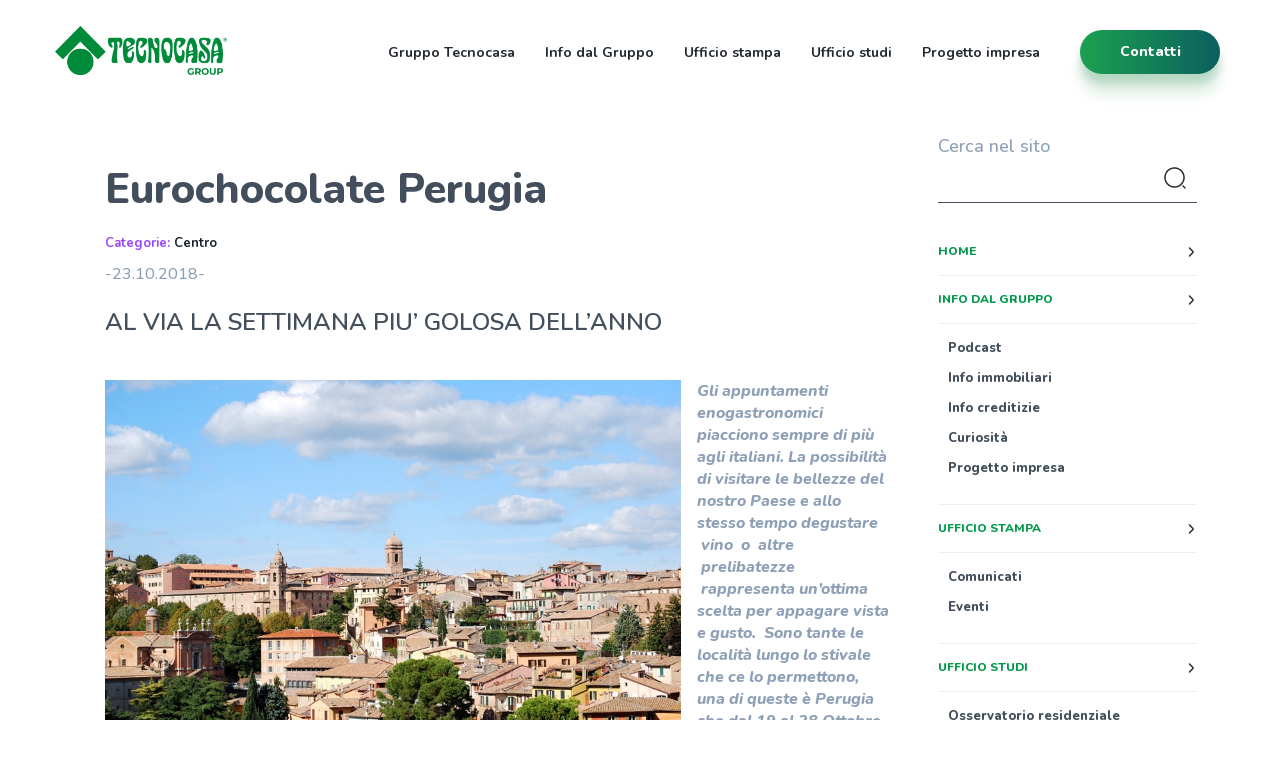

--- FILE ---
content_type: text/html; charset=UTF-8
request_url: https://news.tecnocasagroup.it/ufficio-stampa/comunicati-stampa/mercato-immobiliare-locale/mercato-immobiliare-locale-centro/eurochocolate-perugia/
body_size: 73209
content:
<!doctype html>
<html lang="it-IT" id="html">

<head>
	<!--  -->
	<meta charset="UTF-8">
	<meta name="viewport" content="width=device-width, initial-scale=1">
	<!-- <link href="https://fonts.googleapis.com/css?family=Raleway:100,200,200i,300,300i,400,400i,500,500i,600,700" rel="stylesheet"> -->

	<link rel="preconnect" href="https://fonts.googleapis.com">
	<link rel="preconnect" href="https://fonts.gstatic.com" crossorigin>
	<link href="https://fonts.googleapis.com/css2?family=Nunito:wght@300;400;500;600;700;800;900&display=swap" rel="stylesheet">
	<link rel="stylesheet" href="https://news.tecnocasagroup.it/wp-content/themes/tecnocasa/css/bootstrap.min.css">
	<link rel="stylesheet" href="https://maxcdn.bootstrapcdn.com/font-awesome/4.7.0/css/font-awesome.min.css">
	<link rel="stylesheet" href="https://news.tecnocasagroup.it/wp-content/themes/tecnocasa/css/main.css">
	<link rel="shortcut icon" href="https://news.tecnocasagroup.it/wp-content/themes/tecnocasa/img/favicon.ico" />
	<link rel="stylesheet" href="https://cookie-banner.medialabtc.it/style/tecnocasa.css?v=20211217125501">
	<meta name='robots' content='index, follow, max-image-preview:large, max-snippet:-1, max-video-preview:-1' />

	<!-- This site is optimized with the Yoast SEO plugin v20.12 - https://yoast.com/wordpress/plugins/seo/ -->
	<title>Eurochocolate Perugia - News Tecnocasa</title>
	<link rel="canonical" href="https://news.tecnocasagroup.it/ufficio-stampa/comunicati-stampa/mercato-immobiliare-locale/mercato-immobiliare-locale-centro/eurochocolate-perugia/" />
	<meta property="og:locale" content="it_IT" />
	<meta property="og:type" content="article" />
	<meta property="og:title" content="Eurochocolate Perugia - News Tecnocasa" />
	<meta property="og:description" content="-23.10.2018- AL VIA LA SETTIMANA PIU’ GOLOSA DELL’ANNO Gli appuntamenti enogastronomici piacciono sempre di più agli italiani. La possibilità di visitare le bellezze del nostro Paese e allo stesso tempo degustare  vino  o  altre  prelibatezze  rappresenta un’ottima scelta per appagare vista e gusto.  Sono tante [&hellip;]" />
	<meta property="og:url" content="https://news.tecnocasagroup.it/ufficio-stampa/comunicati-stampa/mercato-immobiliare-locale/mercato-immobiliare-locale-centro/eurochocolate-perugia/" />
	<meta property="og:site_name" content="News Tecnocasa" />
	<meta property="article:published_time" content="2018-10-23T09:21:58+00:00" />
	<meta property="og:image" content="https://news.tecnocasagroup.it/wp-content/uploads/sites/2/2018/10/Perugia.jpg" />
	<meta name="twitter:card" content="summary_large_image" />
	<meta name="twitter:label1" content="Scritto da" />
	<meta name="twitter:data1" content="" />
	<meta name="twitter:label2" content="Tempo di lettura stimato" />
	<meta name="twitter:data2" content="5 minuti" />
	<script type="application/ld+json" class="yoast-schema-graph">{"@context":"https://schema.org","@graph":[{"@type":"WebPage","@id":"https://news.tecnocasagroup.it/ufficio-stampa/comunicati-stampa/mercato-immobiliare-locale/mercato-immobiliare-locale-centro/eurochocolate-perugia/","url":"https://news.tecnocasagroup.it/ufficio-stampa/comunicati-stampa/mercato-immobiliare-locale/mercato-immobiliare-locale-centro/eurochocolate-perugia/","name":"Eurochocolate Perugia - News Tecnocasa","isPartOf":{"@id":"https://news.tecnocasagroup.it/#website"},"primaryImageOfPage":{"@id":"https://news.tecnocasagroup.it/ufficio-stampa/comunicati-stampa/mercato-immobiliare-locale/mercato-immobiliare-locale-centro/eurochocolate-perugia/#primaryimage"},"image":{"@id":"https://news.tecnocasagroup.it/ufficio-stampa/comunicati-stampa/mercato-immobiliare-locale/mercato-immobiliare-locale-centro/eurochocolate-perugia/#primaryimage"},"thumbnailUrl":"https://news.tecnocasagroup.it/wp-content/uploads/sites/2/2018/10/Perugia.jpg","datePublished":"2018-10-23T09:21:58+00:00","dateModified":"2018-10-23T09:21:58+00:00","author":{"@id":""},"breadcrumb":{"@id":"https://news.tecnocasagroup.it/ufficio-stampa/comunicati-stampa/mercato-immobiliare-locale/mercato-immobiliare-locale-centro/eurochocolate-perugia/#breadcrumb"},"inLanguage":"it-IT","potentialAction":[{"@type":"ReadAction","target":["https://news.tecnocasagroup.it/ufficio-stampa/comunicati-stampa/mercato-immobiliare-locale/mercato-immobiliare-locale-centro/eurochocolate-perugia/"]}]},{"@type":"ImageObject","inLanguage":"it-IT","@id":"https://news.tecnocasagroup.it/ufficio-stampa/comunicati-stampa/mercato-immobiliare-locale/mercato-immobiliare-locale-centro/eurochocolate-perugia/#primaryimage","url":"https://news.tecnocasagroup.it/wp-content/uploads/sites/2/2018/10/Perugia.jpg","contentUrl":"https://news.tecnocasagroup.it/wp-content/uploads/sites/2/2018/10/Perugia.jpg"},{"@type":"BreadcrumbList","@id":"https://news.tecnocasagroup.it/ufficio-stampa/comunicati-stampa/mercato-immobiliare-locale/mercato-immobiliare-locale-centro/eurochocolate-perugia/#breadcrumb","itemListElement":[{"@type":"ListItem","position":1,"name":"Home","item":"https://news.tecnocasagroup.it/"},{"@type":"ListItem","position":2,"name":"Eurochocolate Perugia"}]},{"@type":"WebSite","@id":"https://news.tecnocasagroup.it/#website","url":"https://news.tecnocasagroup.it/","name":"News Tecnocasa","description":"News dal mondo Tecnocasa!","potentialAction":[{"@type":"SearchAction","target":{"@type":"EntryPoint","urlTemplate":"https://news.tecnocasagroup.it/?s={search_term_string}"},"query-input":"required name=search_term_string"}],"inLanguage":"it-IT"},{"@type":"Person","@id":"","url":"https://news.tecnocasagroup.it/author/"}]}</script>
	<!-- / Yoast SEO plugin. -->


<link rel="alternate" type="application/rss+xml" title="News Tecnocasa &raquo; Eurochocolate Perugia Feed dei commenti" href="https://news.tecnocasagroup.it/ufficio-stampa/comunicati-stampa/mercato-immobiliare-locale/mercato-immobiliare-locale-centro/eurochocolate-perugia/feed/" />
<script type="text/javascript">
window._wpemojiSettings = {"baseUrl":"https:\/\/s.w.org\/images\/core\/emoji\/14.0.0\/72x72\/","ext":".png","svgUrl":"https:\/\/s.w.org\/images\/core\/emoji\/14.0.0\/svg\/","svgExt":".svg","source":{"concatemoji":"https:\/\/news.tecnocasagroup.it\/wp-includes\/js\/wp-emoji-release.min.js?ver=6.2.2"}};
/*! This file is auto-generated */
!function(e,a,t){var n,r,o,i=a.createElement("canvas"),p=i.getContext&&i.getContext("2d");function s(e,t){p.clearRect(0,0,i.width,i.height),p.fillText(e,0,0);e=i.toDataURL();return p.clearRect(0,0,i.width,i.height),p.fillText(t,0,0),e===i.toDataURL()}function c(e){var t=a.createElement("script");t.src=e,t.defer=t.type="text/javascript",a.getElementsByTagName("head")[0].appendChild(t)}for(o=Array("flag","emoji"),t.supports={everything:!0,everythingExceptFlag:!0},r=0;r<o.length;r++)t.supports[o[r]]=function(e){if(p&&p.fillText)switch(p.textBaseline="top",p.font="600 32px Arial",e){case"flag":return s("\ud83c\udff3\ufe0f\u200d\u26a7\ufe0f","\ud83c\udff3\ufe0f\u200b\u26a7\ufe0f")?!1:!s("\ud83c\uddfa\ud83c\uddf3","\ud83c\uddfa\u200b\ud83c\uddf3")&&!s("\ud83c\udff4\udb40\udc67\udb40\udc62\udb40\udc65\udb40\udc6e\udb40\udc67\udb40\udc7f","\ud83c\udff4\u200b\udb40\udc67\u200b\udb40\udc62\u200b\udb40\udc65\u200b\udb40\udc6e\u200b\udb40\udc67\u200b\udb40\udc7f");case"emoji":return!s("\ud83e\udef1\ud83c\udffb\u200d\ud83e\udef2\ud83c\udfff","\ud83e\udef1\ud83c\udffb\u200b\ud83e\udef2\ud83c\udfff")}return!1}(o[r]),t.supports.everything=t.supports.everything&&t.supports[o[r]],"flag"!==o[r]&&(t.supports.everythingExceptFlag=t.supports.everythingExceptFlag&&t.supports[o[r]]);t.supports.everythingExceptFlag=t.supports.everythingExceptFlag&&!t.supports.flag,t.DOMReady=!1,t.readyCallback=function(){t.DOMReady=!0},t.supports.everything||(n=function(){t.readyCallback()},a.addEventListener?(a.addEventListener("DOMContentLoaded",n,!1),e.addEventListener("load",n,!1)):(e.attachEvent("onload",n),a.attachEvent("onreadystatechange",function(){"complete"===a.readyState&&t.readyCallback()})),(e=t.source||{}).concatemoji?c(e.concatemoji):e.wpemoji&&e.twemoji&&(c(e.twemoji),c(e.wpemoji)))}(window,document,window._wpemojiSettings);
</script>
<style type="text/css">
img.wp-smiley,
img.emoji {
	display: inline !important;
	border: none !important;
	box-shadow: none !important;
	height: 1em !important;
	width: 1em !important;
	margin: 0 0.07em !important;
	vertical-align: -0.1em !important;
	background: none !important;
	padding: 0 !important;
}
</style>
	<link rel='stylesheet' id='collapscatlist_css-css' href='https://news.tecnocasagroup.it/wp-content/plugins/collapsing-category-list/collapsing-category-list.css?ver=6.2.2' type='text/css' media='all' />
<link rel='stylesheet' id='wp-block-library-css' href='https://news.tecnocasagroup.it/wp-includes/css/dist/block-library/style.min.css?ver=6.2.2' type='text/css' media='all' />
<style id='collapsing-categories-style-inline-css' type='text/css'>


</style>
<link rel='stylesheet' id='classic-theme-styles-css' href='https://news.tecnocasagroup.it/wp-includes/css/classic-themes.min.css?ver=6.2.2' type='text/css' media='all' />
<style id='global-styles-inline-css' type='text/css'>
body{--wp--preset--color--black: #000000;--wp--preset--color--cyan-bluish-gray: #abb8c3;--wp--preset--color--white: #ffffff;--wp--preset--color--pale-pink: #f78da7;--wp--preset--color--vivid-red: #cf2e2e;--wp--preset--color--luminous-vivid-orange: #ff6900;--wp--preset--color--luminous-vivid-amber: #fcb900;--wp--preset--color--light-green-cyan: #7bdcb5;--wp--preset--color--vivid-green-cyan: #00d084;--wp--preset--color--pale-cyan-blue: #8ed1fc;--wp--preset--color--vivid-cyan-blue: #0693e3;--wp--preset--color--vivid-purple: #9b51e0;--wp--preset--gradient--vivid-cyan-blue-to-vivid-purple: linear-gradient(135deg,rgba(6,147,227,1) 0%,rgb(155,81,224) 100%);--wp--preset--gradient--light-green-cyan-to-vivid-green-cyan: linear-gradient(135deg,rgb(122,220,180) 0%,rgb(0,208,130) 100%);--wp--preset--gradient--luminous-vivid-amber-to-luminous-vivid-orange: linear-gradient(135deg,rgba(252,185,0,1) 0%,rgba(255,105,0,1) 100%);--wp--preset--gradient--luminous-vivid-orange-to-vivid-red: linear-gradient(135deg,rgba(255,105,0,1) 0%,rgb(207,46,46) 100%);--wp--preset--gradient--very-light-gray-to-cyan-bluish-gray: linear-gradient(135deg,rgb(238,238,238) 0%,rgb(169,184,195) 100%);--wp--preset--gradient--cool-to-warm-spectrum: linear-gradient(135deg,rgb(74,234,220) 0%,rgb(151,120,209) 20%,rgb(207,42,186) 40%,rgb(238,44,130) 60%,rgb(251,105,98) 80%,rgb(254,248,76) 100%);--wp--preset--gradient--blush-light-purple: linear-gradient(135deg,rgb(255,206,236) 0%,rgb(152,150,240) 100%);--wp--preset--gradient--blush-bordeaux: linear-gradient(135deg,rgb(254,205,165) 0%,rgb(254,45,45) 50%,rgb(107,0,62) 100%);--wp--preset--gradient--luminous-dusk: linear-gradient(135deg,rgb(255,203,112) 0%,rgb(199,81,192) 50%,rgb(65,88,208) 100%);--wp--preset--gradient--pale-ocean: linear-gradient(135deg,rgb(255,245,203) 0%,rgb(182,227,212) 50%,rgb(51,167,181) 100%);--wp--preset--gradient--electric-grass: linear-gradient(135deg,rgb(202,248,128) 0%,rgb(113,206,126) 100%);--wp--preset--gradient--midnight: linear-gradient(135deg,rgb(2,3,129) 0%,rgb(40,116,252) 100%);--wp--preset--duotone--dark-grayscale: url('#wp-duotone-dark-grayscale');--wp--preset--duotone--grayscale: url('#wp-duotone-grayscale');--wp--preset--duotone--purple-yellow: url('#wp-duotone-purple-yellow');--wp--preset--duotone--blue-red: url('#wp-duotone-blue-red');--wp--preset--duotone--midnight: url('#wp-duotone-midnight');--wp--preset--duotone--magenta-yellow: url('#wp-duotone-magenta-yellow');--wp--preset--duotone--purple-green: url('#wp-duotone-purple-green');--wp--preset--duotone--blue-orange: url('#wp-duotone-blue-orange');--wp--preset--font-size--small: 13px;--wp--preset--font-size--medium: 20px;--wp--preset--font-size--large: 36px;--wp--preset--font-size--x-large: 42px;--wp--preset--spacing--20: 0.44rem;--wp--preset--spacing--30: 0.67rem;--wp--preset--spacing--40: 1rem;--wp--preset--spacing--50: 1.5rem;--wp--preset--spacing--60: 2.25rem;--wp--preset--spacing--70: 3.38rem;--wp--preset--spacing--80: 5.06rem;--wp--preset--shadow--natural: 6px 6px 9px rgba(0, 0, 0, 0.2);--wp--preset--shadow--deep: 12px 12px 50px rgba(0, 0, 0, 0.4);--wp--preset--shadow--sharp: 6px 6px 0px rgba(0, 0, 0, 0.2);--wp--preset--shadow--outlined: 6px 6px 0px -3px rgba(255, 255, 255, 1), 6px 6px rgba(0, 0, 0, 1);--wp--preset--shadow--crisp: 6px 6px 0px rgba(0, 0, 0, 1);}:where(.is-layout-flex){gap: 0.5em;}body .is-layout-flow > .alignleft{float: left;margin-inline-start: 0;margin-inline-end: 2em;}body .is-layout-flow > .alignright{float: right;margin-inline-start: 2em;margin-inline-end: 0;}body .is-layout-flow > .aligncenter{margin-left: auto !important;margin-right: auto !important;}body .is-layout-constrained > .alignleft{float: left;margin-inline-start: 0;margin-inline-end: 2em;}body .is-layout-constrained > .alignright{float: right;margin-inline-start: 2em;margin-inline-end: 0;}body .is-layout-constrained > .aligncenter{margin-left: auto !important;margin-right: auto !important;}body .is-layout-constrained > :where(:not(.alignleft):not(.alignright):not(.alignfull)){max-width: var(--wp--style--global--content-size);margin-left: auto !important;margin-right: auto !important;}body .is-layout-constrained > .alignwide{max-width: var(--wp--style--global--wide-size);}body .is-layout-flex{display: flex;}body .is-layout-flex{flex-wrap: wrap;align-items: center;}body .is-layout-flex > *{margin: 0;}:where(.wp-block-columns.is-layout-flex){gap: 2em;}.has-black-color{color: var(--wp--preset--color--black) !important;}.has-cyan-bluish-gray-color{color: var(--wp--preset--color--cyan-bluish-gray) !important;}.has-white-color{color: var(--wp--preset--color--white) !important;}.has-pale-pink-color{color: var(--wp--preset--color--pale-pink) !important;}.has-vivid-red-color{color: var(--wp--preset--color--vivid-red) !important;}.has-luminous-vivid-orange-color{color: var(--wp--preset--color--luminous-vivid-orange) !important;}.has-luminous-vivid-amber-color{color: var(--wp--preset--color--luminous-vivid-amber) !important;}.has-light-green-cyan-color{color: var(--wp--preset--color--light-green-cyan) !important;}.has-vivid-green-cyan-color{color: var(--wp--preset--color--vivid-green-cyan) !important;}.has-pale-cyan-blue-color{color: var(--wp--preset--color--pale-cyan-blue) !important;}.has-vivid-cyan-blue-color{color: var(--wp--preset--color--vivid-cyan-blue) !important;}.has-vivid-purple-color{color: var(--wp--preset--color--vivid-purple) !important;}.has-black-background-color{background-color: var(--wp--preset--color--black) !important;}.has-cyan-bluish-gray-background-color{background-color: var(--wp--preset--color--cyan-bluish-gray) !important;}.has-white-background-color{background-color: var(--wp--preset--color--white) !important;}.has-pale-pink-background-color{background-color: var(--wp--preset--color--pale-pink) !important;}.has-vivid-red-background-color{background-color: var(--wp--preset--color--vivid-red) !important;}.has-luminous-vivid-orange-background-color{background-color: var(--wp--preset--color--luminous-vivid-orange) !important;}.has-luminous-vivid-amber-background-color{background-color: var(--wp--preset--color--luminous-vivid-amber) !important;}.has-light-green-cyan-background-color{background-color: var(--wp--preset--color--light-green-cyan) !important;}.has-vivid-green-cyan-background-color{background-color: var(--wp--preset--color--vivid-green-cyan) !important;}.has-pale-cyan-blue-background-color{background-color: var(--wp--preset--color--pale-cyan-blue) !important;}.has-vivid-cyan-blue-background-color{background-color: var(--wp--preset--color--vivid-cyan-blue) !important;}.has-vivid-purple-background-color{background-color: var(--wp--preset--color--vivid-purple) !important;}.has-black-border-color{border-color: var(--wp--preset--color--black) !important;}.has-cyan-bluish-gray-border-color{border-color: var(--wp--preset--color--cyan-bluish-gray) !important;}.has-white-border-color{border-color: var(--wp--preset--color--white) !important;}.has-pale-pink-border-color{border-color: var(--wp--preset--color--pale-pink) !important;}.has-vivid-red-border-color{border-color: var(--wp--preset--color--vivid-red) !important;}.has-luminous-vivid-orange-border-color{border-color: var(--wp--preset--color--luminous-vivid-orange) !important;}.has-luminous-vivid-amber-border-color{border-color: var(--wp--preset--color--luminous-vivid-amber) !important;}.has-light-green-cyan-border-color{border-color: var(--wp--preset--color--light-green-cyan) !important;}.has-vivid-green-cyan-border-color{border-color: var(--wp--preset--color--vivid-green-cyan) !important;}.has-pale-cyan-blue-border-color{border-color: var(--wp--preset--color--pale-cyan-blue) !important;}.has-vivid-cyan-blue-border-color{border-color: var(--wp--preset--color--vivid-cyan-blue) !important;}.has-vivid-purple-border-color{border-color: var(--wp--preset--color--vivid-purple) !important;}.has-vivid-cyan-blue-to-vivid-purple-gradient-background{background: var(--wp--preset--gradient--vivid-cyan-blue-to-vivid-purple) !important;}.has-light-green-cyan-to-vivid-green-cyan-gradient-background{background: var(--wp--preset--gradient--light-green-cyan-to-vivid-green-cyan) !important;}.has-luminous-vivid-amber-to-luminous-vivid-orange-gradient-background{background: var(--wp--preset--gradient--luminous-vivid-amber-to-luminous-vivid-orange) !important;}.has-luminous-vivid-orange-to-vivid-red-gradient-background{background: var(--wp--preset--gradient--luminous-vivid-orange-to-vivid-red) !important;}.has-very-light-gray-to-cyan-bluish-gray-gradient-background{background: var(--wp--preset--gradient--very-light-gray-to-cyan-bluish-gray) !important;}.has-cool-to-warm-spectrum-gradient-background{background: var(--wp--preset--gradient--cool-to-warm-spectrum) !important;}.has-blush-light-purple-gradient-background{background: var(--wp--preset--gradient--blush-light-purple) !important;}.has-blush-bordeaux-gradient-background{background: var(--wp--preset--gradient--blush-bordeaux) !important;}.has-luminous-dusk-gradient-background{background: var(--wp--preset--gradient--luminous-dusk) !important;}.has-pale-ocean-gradient-background{background: var(--wp--preset--gradient--pale-ocean) !important;}.has-electric-grass-gradient-background{background: var(--wp--preset--gradient--electric-grass) !important;}.has-midnight-gradient-background{background: var(--wp--preset--gradient--midnight) !important;}.has-small-font-size{font-size: var(--wp--preset--font-size--small) !important;}.has-medium-font-size{font-size: var(--wp--preset--font-size--medium) !important;}.has-large-font-size{font-size: var(--wp--preset--font-size--large) !important;}.has-x-large-font-size{font-size: var(--wp--preset--font-size--x-large) !important;}
.wp-block-navigation a:where(:not(.wp-element-button)){color: inherit;}
:where(.wp-block-columns.is-layout-flex){gap: 2em;}
.wp-block-pullquote{font-size: 1.5em;line-height: 1.6;}
</style>
<link rel='stylesheet' id='arve-main-css' href='https://news.tecnocasagroup.it/wp-content/plugins/advanced-responsive-video-embedder/build/main.css?ver=b087dd41bba279baeb77' type='text/css' media='all' />
<link rel='stylesheet' id='wpdm-font-awesome-css' href='https://news.tecnocasagroup.it/wp-content/plugins/download-manager/assets/fontawesome/css/all.min.css?ver=6.2.2' type='text/css' media='all' />
<link rel='stylesheet' id='wpdm-front-bootstrap-css' href='https://news.tecnocasagroup.it/wp-content/plugins/download-manager/assets/bootstrap/css/bootstrap.min.css?ver=6.2.2' type='text/css' media='all' />
<link rel='stylesheet' id='wpdm-front-css' href='https://news.tecnocasagroup.it/wp-content/plugins/download-manager/assets/css/front.css?ver=6.2.2' type='text/css' media='all' />
<script type='text/javascript' src='https://news.tecnocasagroup.it/wp-includes/js/jquery/jquery.min.js?ver=3.6.4' id='jquery-core-js'></script>
<script type='text/javascript' src='https://news.tecnocasagroup.it/wp-includes/js/jquery/jquery-migrate.min.js?ver=3.4.0' id='jquery-migrate-js'></script>
<script type='text/javascript' src='https://news.tecnocasagroup.it/wp-content/plugins/collapsing-category-list/js/dropdown.js?ver=6.2.2' id='the_js-js'></script>
<script type='text/javascript' src='https://news.tecnocasagroup.it/wp-content/plugins/download-manager/assets/bootstrap/js/popper.min.js?ver=6.2.2' id='wpdm-poper-js'></script>
<script type='text/javascript' src='https://news.tecnocasagroup.it/wp-content/plugins/download-manager/assets/bootstrap/js/bootstrap.min.js?ver=6.2.2' id='wpdm-front-bootstrap-js'></script>
<script type='text/javascript' id='wpdm-frontjs-js-extra'>
/* <![CDATA[ */
var wpdm_url = {"home":"https:\/\/news.tecnocasagroup.it\/","site":"https:\/\/news.tecnocasagroup.it\/","ajax":"https:\/\/news.tecnocasagroup.it\/wp-admin\/admin-ajax.php"};
var wpdm_js = {"spinner":"<i class=\"fas fa-sun fa-spin\"><\/i>"};
/* ]]> */
</script>
<script type='text/javascript' src='https://news.tecnocasagroup.it/wp-content/plugins/download-manager/assets/js/front.js?ver=3.2.74' id='wpdm-frontjs-js'></script>
<link rel="EditURI" type="application/rsd+xml" title="RSD" href="https://news.tecnocasagroup.it/xmlrpc.php?rsd" />
<link rel="wlwmanifest" type="application/wlwmanifest+xml" href="https://news.tecnocasagroup.it/wp-includes/wlwmanifest.xml" />
<meta name="generator" content="WordPress 6.2.2" />
<link rel='shortlink' href='https://news.tecnocasagroup.it/?p=6151' />
<link rel="alternate" type="application/json+oembed" href="https://news.tecnocasagroup.it/wp-json/oembed/1.0/embed?url=https%3A%2F%2Fnews.tecnocasagroup.it%2Fufficio-stampa%2Fcomunicati-stampa%2Fmercato-immobiliare-locale%2Fmercato-immobiliare-locale-centro%2Feurochocolate-perugia%2F" />
<link rel="alternate" type="text/xml+oembed" href="https://news.tecnocasagroup.it/wp-json/oembed/1.0/embed?url=https%3A%2F%2Fnews.tecnocasagroup.it%2Fufficio-stampa%2Fcomunicati-stampa%2Fmercato-immobiliare-locale%2Fmercato-immobiliare-locale-centro%2Feurochocolate-perugia%2F&#038;format=xml" />
		<style type="text/css" id="wp-custom-css">
			
body {
    margin-top: 100px;
    background: #fff;
}

.w-25 {width: 25%;}
.w-33 {width: 33.3%;}
.w-50 {width: 50%;}
.w-66 {width: 66.6%;}
.w-75 {width: 75%;}
.w-100 {width: 100%;}
.img-response {width: 100%; height: auto;}

.p-1 {padding:1rem;}
.p-2 {padding:2rem;}
.p-3 {padding:3rem;}
.p-4 {padding:4rem;}

.pt-1 {padding-top:1rem;}
.pt-2 {padding-top:2rem;}
.pt-3 {padding-top:3rem;}
.pt-4 {padding-top:4rem;}

.pb-1 {padding-bottom:1rem;}
.pb-2 {padding-bottom:2rem;}
.pb-3 {padding-bottom:3rem;}
.pb-4 {padding-bottom:4rem;}

.pr-1 {padding-right:1rem;}
.pr-2 {padding-right:2rem;}
.pr-3 {padding-right:3rem;}
.pr-4 {padding-right:4rem;}

.pl-1 {padding-left:1rem;}
.pl-2 {padding-left:2rem;}
.pl-3 {padding-left:3rem;}
.pl-4 {padding-left:4rem;}

.flex {
    display: flex;
    justify-content: space-between;
}

.separator {
    background-color: #D3DCE7 !important;
    margin-top: 60px;
    margin-bottom: 30px;
    height:1px !important; 
    width: 100%;
}

p > strong {
    font-weight: 800;
}


a.btn_standardWhite {
    font-size: 18px;
    font-weight: 800;
    color: white;
}

a.btn_standardWhite::after {
    content: url('https://cdn-tecnocasagroup.medialabtc.it/it/sites/2/2025/02/white-arrow-right.png');
    height: 34px;
    width: 34px;   
    margin-left: 15px; 
}

a.btn_standardGreen {
    font-size: 18px;
    font-weight: 800;
    color: #158140;
}

a.btn_standardGreen::after {
    content: url('https://cdn-tecnocasagroup.medialabtc.it/it/sites/2/2025/05/green-arrow-right.png');
    height: 34px;
    width: 34px;
    margin-left: 15px;
  }

/* NAVBAR HEADER */
.fix_color {
    width: 10%;
    background-color: #fff;
    height: 65px;
    position: fixed;
}

.navbar-fixed-top {
    background-color: white !important;
    padding: 20px 40px !important;
    min-height: 100px !important;
}

.navbar-header .navbar-brand {
    background-image: url('https://cdn-tecnocasagroup.medialabtc.it/it/sites/2/2025/02/tc-group-logogreen.png');
    background-repeat: no-repeat;
    background-position: center center;
    background-size: contain;
    display: block;
    width: 172px;
    height: 50px;
    margin-top: 5px;
}
.navbar-header {
    background-color: white;
}
.navbar-header .navbar-brand img {display:none;}

.navbar-default .navbar-nav > li > a {
    color: #22282F;
    text-transform: initial;
    font-size: 14px;
    font-weight: 700;
    transition: 300ms all ease-out;
}
.navbar-default .navbar-nav > li > a:hover,
.navbar-default .navbar-nav > li > a:focus {
    color: #9747FF;
    transition: 200ms all ease-out;
    border-bottom: 0px;
}
.contattiBottone {
    width: 160px;
    padding-right: 60px;
}

.contattiBottone a.contatti {
    border-radius: 30px;
    font-weight: 800;
    font-size: 14px;
    text-transform: capitalize;
    text-decoration: none;
    background-size: 200% auto;
    background-image: linear-gradient(90deg,#1ba050 0,#0a5961 55%,#0a5961);
    box-shadow: 0 9px 9px 0 rgba(21,129,64,.21),0 21px 13px 0 rgba(21,129,64,.13);
    -webkit-box-shadow: 0 9px 9px 0 rgba(21,129,64,.21),0 21px 13px 0 rgba(21,129,64,.13);
    -moz-box-shadow: 0 9px 9px 0 rgba(21,129,64,.21),0 21px 13px 0 rgba(21,129,64,.13);
    transition: all .5s ease-in-out;
    color: #fff !important;
    margin-top: 1rem;
    padding: 12px 35px !important;
    min-width: 140px;
    text-align: center;
}
.contattiBottone a.contatti:hover {
    box-shadow: none;
    color: #fff;
    transition: all .2s ease-in-out;
    box-sizing: border-box;
    background-position: 100%;
}


/* SIDE BAR */

.menuBlog {
    border: none;
    background-color: transparent;
}

.menu-blog .widget_search > h4 {
    text-transform: initial !important;
    color: #8EA0B6;
    margin-bottom: 0px;
}

input#searchsubmit {
    background: transparent;
    background-image: url('https://cdn-tecnocasagroup.medialabtc.it/it/sites/2/2025/02/search-normal.png');
    width: 28px;
    height: 28px;
    background-position: center center;
    background-size: auto;
    background-repeat: no-repeat;
    border: none;
    cursor: pointer;
    text-indent: -99999px;
}
#searchform {
    border-bottom: 1px solid #424E5B;
    padding-bottom: 6px;
}
input#s {
    background-color: transparent;
    border: none;
    box-shadow: none;
    height: 40px;
    width: 85%;
    font-size: 14px;
}

#menu-sidebar > .menu-item-type-taxonomy > a,
#menu-sidebar > .menu-item-type-post_type > a,
#menu-sidebar > .menu-item-home > a {
    font-size: 12px;
    font-weight: 800;
    text-transform: uppercase !important;
    width: 100%;
    display: block;
}
#menu-sidebar > .menu-item-type-taxonomy > a::after,
#menu-sidebar > .menu-item-type-post_type > a::after,
#menu-sidebar > .menu-item-home > a::after {
    content: url('https://cdn-tecnocasagroup.medialabtc.it/it/sites/2/2025/02/arrow-down.png');
    height: 12px;
    width: 12px;
    padding-top: 3px;
    display: block;
    float: right;
}
#menu-sidebar > .menu-item-type-post_type > a > i,
#menu-sidebar > .menu-item-type-taxonomy > a > i,
#menu-sidebar > .menu-item-home > a > i,
#menu-sidebar > li > .sub-menu > li.menu-item-has-children > .sub-menu a > i {
    display: none;
}

#menu-sidebar > .menu-item-home {
    margin-top: 25px !important;
    border-top: none !important;
}
#menu-sidebar > .menu-item-home,
#menu-sidebar > li > .sub-menu {
    padding-top: 15px;
    padding-bottom: 15px;
    border-top: solid #ECF0F3 1px;
    border-bottom: solid #ECF0F3 1px;
    margin-top: 15px;
    margin-bottom: 15px;
}
#menu-sidebar > li > .sub-menu > li {
    padding-bottom: 10px;
}
#menu-sidebar > li > .sub-menu > li a {
    text-transform: initial;
    color: #424E5B;
    font-weight: 800;
    font-size: 13px;
}
#menu-sidebar > li > .sub-menu > li.menu-item-has-children > .sub-menu a {
    font-weight: 400;
}


/* GLOBAL */
body.newsHome .visual,
body.contactPage .visual, 
body .boxed .visual {display: none;}


body.contactPage h1 {display: none;}

.lineShortTit {
    margin: auto auto 64px auto;
    text-align: center;
}

.lineShortTit h4 {
    font-size: 14px;
    letter-spacing: 1rem;
    font-weight: 700;
    text-transform: uppercase;
    padding-bottom: 18px;
    line-height: 1.4;
}
.lineShortTit > .greenLine {
    background-color: #158140;
    width: 160px;
    height: 1px;
    margin: auto;
}


.contentBlog {
    margin-top: 5%;
    bottom: 5%;
    padding-left: 35px;
    padding-right: 35px;
}
.contentBlog h1 {
    font-size: 42px !important;
    font-weight: 800;
    border-bottom: 0px;
}

.contentBlog h1.titolo-loop {
    font-size: 56px !important;
}

body:not(.newsHome) .contentBlog h1,
body:not(.contactPage) .contentBlog h1 {
    color: #424E5B;
}


.contentBlog h1 > i {display:none;}
.contentBlog h1.titolo-loop {margin-bottom: 60px;}

.contentBlog > h2 {
    margin-bottom: 40px !important; 
    margin-top: 0px !important;
    font-size: 18px; 
    color:#8EA0B6;
    font-weight:500;
}

.contentBlog h2 {
    border-bottom: 0px;
    margin-bottom: 0px;
}
.imgPost {
    border: 0px;
    border-radius: 20px;
}
.contentBlog .post {
    margin-bottom: 40px !important;
}

.contentBlog > h2 {color: #424E5B !important; font-size: 24px; margin-top: 24px !important;}
.contentBlog .post h2 {color: #313131 !important; font-weight: 700; margin-bottom:5px !important;}
.contentBlog .post small, .contentBlog > small {color: #9747FF !important; font-weight: 700 !important; font-size:13px !important;}
.contentBlog > small a {font-weight: 700 !important;}

.contentBlog > p a {
    color: #158140;
    font-weight: 800;
    transition: 300ms all ease-out;
}
.contentBlog > p a:hover {
    color: #355C76;
    transition: 300ms all ease-out;
}

.contentBlog .post p,
.contentBlog p {
    color:#8EA0B6; 
    font-size:16px; 
    font-weight:500;
    line-height: 1.4;
}
.contentBlog p img {margin-bottom: 36px;}
.contentBlog .post > div {
    padding-left: 40px;
    padding-bottom: 40px;
}

.paginazione a, .paginazione span {
    font-weight: 700;
    border-radius: 7px;
    border: 1px solid #158140;
    background-color: #158140;
}



/* HOME */

body.newsHome h1 {
    font-size: 90px !important;
    font-weight: 800 !important;
    background: linear-gradient(-90deg,#0a5961 9.41%,#158140 62.14%);
    background-clip: border-box;
    background-clip: border-box;
    background-clip: text;
    -webkit-background-clip: text;
    -webkit-text-fill-color: transparent;
    border-bottom: 0px;
    max-width: 600px;
    line-height: 82px;
}
body.newsHome section {
    display: flex;
    margin-top: 10%;
}

body.newsHome section h2 {
    border-bottom: 0px;
    font-weight: 700;
    color: #313131;
    font-size: 48px;
}
body.newsHome section .text_block {
    max-width: 440px;
    margin: auto;
}
body.newsHome section .text_block p {
    color: #8EA0B6;
    font-size: 16px;
    line-height: 1.4em;
    font-weight: 500;
}
body.newsHome section .text_block p a {
    color: #158140;
    font-weight: 800;
    transition: 300ms all ease-out;
}
body.newsHome section .text_block p a:hover {
    color: #355C76;
    transition: 300ms all ease-out;
}
body.newsHome section.greenBanner {
    background-color: #0a5961;
    background-image: url('https://www.tecnocasa.it/img/workwithus/tc-border-mark.svg'),linear-gradient(-90deg,#0a5961 21%,#158140 161%);
    background-image: url('https://www.tecnocasa.it/img/workwithus/tc-border-mark.svg'),-webkit-linear-gradient(-90deg,#0a5961 21%,#158140 161%);
    background-repeat: no-repeat;
    background-position: 0 100%;
    background-size: auto;
    min-height: 260px;
    text-align: center;
    color: white;
    font-size: 16px;
    display: flex;
    flex-direction: row;
    justify-content: center;
    align-items: center;
    flex-wrap: nowrap;
    border-radius: 30px;
}
body.newsHome section.greenBanner h2 {color: white; font-size: 60px;}


/* STATIC PAGES */
body.contactPage section#contactIntro a, 
body.contactPage section#coordinamento .region a {
    color: #158140;
    font-weight: 600;
    transition: 300ms all ease-out;
}
body.contactPage section#contactIntro a:hover,
body.contactPage section#coordinamento .region a:hover {
    color: #355C76;
    transition: 300ms all ease-out;
}
body.contactPage section#contactIntro h1 {
    font-size: 56px !important;
    font-weight: 800 !important;
    color: #424E5B;
    margin-top: 56px; 
    display: block;
}
body.contactPage section#contactIntro h4 {
    margin-top: 56px; 
    line-height: 1.4 !important; 
    margin-bottom: 30px;
}

body.contactPage section#contactIntro .contactImg {
    min-height: 495px;
    background-size: cover;
    background-position: center center;
}

body.contactPage section#coordinamento {
    padding-top: 8%;
    padding-bottom: 5%;
    background-image: url('https://cdn-tecnocasagroup.medialabtc.it/it/sites/2/2025/05/green-circle-bg1.png');
    background-position: right bottom;
    background-repeat: no-repeat;
}

body.contactPage section#coordinamento .region {
    margin-bottom: 24px;
    color:#8EA0B6 !important; 
    font-size:13px; 
    font-weight:500;
    line-height: 1.7;
}
body.contactPage section#coordinamento .region > strong {
    color: #313131;
    font-weight:700 !important;
}

body.ufficioStudi h1,
body.progImpresa h1 {
    font-size: 56px !important;
}

body.ufficioStudi #introBlock {
    padding-top: 8%;
    padding-bottom: 5%;
    background-image: url('https://cdn-tecnocasagroup.medialabtc.it/it/sites/2/2025/05/green-circle-bg1.png');
    background-position: left top;
    background-repeat: no-repeat;
}

body.ufficioStudi #introBlock h2 {
    font-size: 28px !important;
    max-width: 620px;
    font-weight: 700;
}
body.ufficioStudi #maggioriInfo .blockbanner {
    display: flex;
    background-color: #F2F2F2;
    border-radius: 20px;
    -webkit-border-radius: 20px;
    -moz-border-radius: 20px;
    -ms-border-radius: 20px;
    -o-border-radius: 20px;
    margin-bottom: 30px;
}
body.ufficioStudi #maggioriInfo .blockbanner .thumb {
    padding-top: 30px;
    padding-left: 30px;
    padding-bottom: 30px;
}

body.ufficioStudi #maggioriInfo .blockbanner .titleBanner {
    min-height: 220px;
    display: grid;
    align-items: center;
    padding-top: 30px;
}

body.ufficioStudi #maggioriInfo .blockbanner .titleBanner h6 {
    font-size: 24px;
    font-weight: 700;
    line-height: 1.2;
    margin-bottom:18px;
}

body.progImpresa #introBlock {
    /* padding-top: 8%;
    padding-bottom: 5%; */
    background-image: url('https://cdn-tecnocasagroup.medialabtc.it/it/sites/2/2025/05/blur-bg.png');
    background-position: top center -100px;
    background-repeat: no-repeat;
    background-size: 600px;
}
body.progImpresa #introBlock h2 {
    font-size: 48px !important;
    color: #158140;
    max-width: 420px;
    font-weight: 700;
    line-height: 1;
}
body.progImpresa #introBlock h3 {
    font-size: 36px !important;
    color: #424E5B;
    max-width: 500px;
    font-weight: 700;
    line-height: 1.1;
}
body.progImpresa #introBlock h6 {
    margin-top: 20px;
    font-size: 16px !important;
    color: #8EA0B6;
    font-weight: 400;
    text-transform: uppercase;
    line-height: 1;
}
body.progImpresa .textBlock {
    padding-left:0px;
    padding-right: 0px;
}
body.progImpresa .textBlock .imgOne {
    width: 100%;
    height: 400px;
    object-fit: cover;
}

body.progImpresa .textBlock a {
    color: #158140;
    font-weight: 800;
}
body.progImpresa .textBlock a:hover {
    text-decoration: underline;
}

/* CATEGORY PAGES */

#chiaviPodcast .textPodcast {
    max-width: 500px;
    padding-left: 36px;
}

#chiaviPodcast .textPodcast h2 {
    font-size: 48px;
    font-weight: 700;
    margin-bottom:24px;
}
#chiaviPodcast {
    border-bottom: 1px solid #D3DCE7;
    background-image: url('https://cdn-tecnocasagroup.medialabtc.it/it/sites/2/2025/05/green-circle-bg1.png');
    background-position: right bottom 60px;
    background-repeat: no-repeat;
    margin-bottom:80px;
}
#chiaviPodcast .textPodcast strong {font-weight:800;}
#chiaviPodcast .downloads {margin-top: 52px; margin-bottom: 25%;}

#infoGruppo .greenSubTitle {
    color: #158140;
    font-weight: 700;
    font-size: 28px;
}
#infoGruppo .groupCategory .col-md-3 {
    display: table;
    padding-left:8px;
    padding-right:8px;
}

#infoGruppo .groupCategory .catBlock {
    display: table-cell;
}   

#infoGruppo .groupCategory .catBlock, 
#eventi .event_card .event_content {
    background-color: white;
    box-shadow: 0px 9px 40px 0px rgba(0, 0, 0, 0.15);
    padding: 30px 30px 60px 30px;
    border-radius: 20px;
    -webkit-border-radius: 20px;
    -moz-border-radius: 20px;
    -ms-border-radius: 20px;
    -o-border-radius: 20px;
    position: relative;
    cursor: pointer;
}
#infoGruppo .groupCategory .catBlock h6 {
    font-weight: 600;
    font-size: 14px;
    color: #424E5B;
    text-transform: uppercase;
}
#infoGruppo .groupCategory .catBlock img {
    margin-bottom:20px; 
    margin-top:20px;
    margin-left: auto;
    margin-right: auto; 
    transition: 300ms all ease-out;
}
#infoGruppo .groupCategory .catBlock:hover img {
    transform: scale(0.9);
    transition: 300ms all ease-out;
    -webkit-transform: scale(0.9);
    -moz-transform: scale(0.9);
    -ms-transform: scale(0.9);
    -o-transform: scale(0.9);
}
#infoGruppo .groupCategory p {
    font-size: 13px;
    color: #8EA0B6;
}

#infoGruppo .groupCategory .catBlock .arrow {
    position: absolute;
    bottom: 10px;
    right: 30px;
}

#comunicati .gridCategory {
    display: grid;
    grid-template-columns: repeat(4, 1fr);
    grid-template-rows: repeat(1, 1fr);
    grid-column-gap: 20px;
    grid-row-gap: 20px;
    padding: 20px;
}


#comunicati .gridCategory .cat_card,
#stampaCat .gridCategory .cat_card {
    background-color: rgba(151,71,255, 0.1);
    /* height: 120px; */
    border-radius: 20px;
    -webkit-border-radius: 20px;
    -moz-border-radius: 20px;
    -ms-border-radius: 20px;
    -o-border-radius: 20px;
    padding:30px;
}


#comunicati .gridCategory .cat_card h6,
#eventi .event_card .event_content h6, 
#stampaCat .gridCategory .cat_card h6 {
    font-weight: 800;
    color: #424E5B;
    line-height: 1.4;
    font-size: 14px; 
}

#comunicati .gridCategory .cat_card .cat_icon img,
#stampaCat .gridCategory .cat_card .cat_icon img {
    max-width: 60%;
}

#eventi h3 {
    font-size: 28px !important;
    color: #158140;
    font-weight: 600;
    line-height: 1.2;
    max-width: 80%;
}

#eventi .event_card .event_content {
    padding:30px;
}
#eventi .event_card .event_content h6, 
#stampaCat .gridCategory .cat_card h6 {
    text-transform: uppercase;
}
#eventi .event_card .event_content > p.desc {
    color: #8EA0B6;
    font-size: 13px;
    font-weight: 400;
    line-height: 1.4;
    min-height: 65px;
}
#eventi .event_card .event_content p:not(.desc) {
    display: none !important;
}

#eventi .event_card .event_content .event_thumb img {
    width: 100%;
    height: 218px;
    object-fit: cover;
}

#eLocali .intro_text {padding:30px 20px;}
#eLocali .intro_text a {color:#158140; font-weight: 600;}
#eLocali p {
    color: #8EA0B6;
    font-size: 16px;
    font-weight: 400;
    line-height: 1.6;
    /* padding-bottom: 30px; */
}
#eLocali .bg_italy {
    background-image: url('https://cdn-tecnocasagroup.medialabtc.it/it/sites/2/2025/06/italy_points-map.png');
    background-position: center center;
    background-repeat: no-repeat;
    background-size: contain;
}
#eLocali .single_town > p {display:none;}
/* , #eLocali .single_town p::nth-child(2) */

#eLocali .single_town h4 {
    font-weight: 700;
}
#eLocali .single_town h6.date {
    font-weight: 400;
    font-size: 16px;
    color: #9747FF;
    margin-bottom: 20px;
}
#eLocali #newYear .single_town h4 {
    font-size: 32px !important;
    text-transform: uppercase;
}
#eLocali #newYear .single_town,
#eLocali #oldYear .single_town {
    border-bottom: 1px solid #D3DCE7;
    min-height: 200px;
}
#eLocali #newYear .single_town .text,
#eLocali #oldYear .single_town .text {
    padding-left: 56px;
}
#eLocali #newYear .single_town .text a,
#eLocali #oldYear .single_town .text a {
    color: #8EA0B6;
    font-size: 13px;
}
#eLocali #newYear .single_town .text a:hover,
#eLocali #oldYear .single_town .text a:hover{
    text-decoration: underline;
}
#eLocali #oldYear .single_town h4 {
    font-size: 24px !important;
}

#eLocali #oldYear .single_town .image img {
    width: 100%;
    height: 260px;
    object-fit: cover;
}

#ufficioStampa .intros .infoBox {
    position: relative;
    height: 400px;
    padding-top:30px;
    padding-bottom: 30px;
}
#ufficioStampa .intros .stampaInfos {
    background-color: white;
    padding-left: 80px;
    margin-left: -100px;
    position: absolute;
    top: 30px;
    bottom: 10px;
}
#ufficioStampa .intros .stampaInfos h4 {
    font-size: 36px;
    font-weight: 600;
}
#ufficioStampa .intros .stampaInfos p {
    margin-top:30px;
    color: #8EA0B6;
}
#ufficioStampa .intros .stampaInfos p strong {
    margin-top:30px;
    color: #22282F;
}
#ufficioStampa .intros .stampaInfos .mainMail {font-size: 18px;}

#ufficioStampa .intros .stampaInfos .mainMail, 
#ufficioStampa .intros .stampaInfos p a {    
    color: #158140;
}

#stampaCat .gridCategory {
    display: grid;
    grid-template-columns: repeat(2, 1fr);
    grid-template-rows: repeat(1, 1fr);
    grid-column-gap: 20px;
    grid-row-gap: 20px;
    padding: 20px;
}

#kiron40 .intro h2 {
    font-size:48px;
    color: #F8B842;
    font-weight: 700;
    margin-top: 0px !important;
}

#kiron40 .blue-box {
    border-radius: 20px;
    -webkit-border-radius: 20px;
    -moz-border-radius: 20px;
    -ms-border-radius: 20px;
    -o-border-radius: 20px;
    background-color: #082971;
    padding: 30px;
    margin-top: 48px;
    margin-bottom: 48px;
    color: white;
}
#kiron40 .blue-box ul li {
    font-size: 20px;
    font-weight: 600;
}

/* MEDIA QUERIES */

@media (min-width: 1300px) {
    .container {
      width: 1280px;
    }
}

@media (max-width: 1120px) {
    .reverse-col {
        display: -webkit-box;
        display: -moz-box;
        display: -ms-flexbox;
        display: -webkit-flex;
        display: flex;

        /* Reverse Column Order */
        -webkit-flex-flow: column-reverse;
        flex-flow: column-reverse;
    }
    .navbar-header .navbar-brand {
        width: 160px;
        height: 47px;
    }

    .navbar-header {
        padding: 10px 10px;
        height: 95px !important;
    }
    .navbar-fixed-top {
        padding: 0px !important;
    }
    .navbar-fixed-top .navbar-collapse {
        background: #fff;
        height: 40vh;
        max-height: 100%;
    }
    .navbar-default .navbar-nav > li > a {
        line-height: normal !important;
        height: 40px !important;
    }
    .navbar-default .navbar-nav > li > a {
        font-size: 21px;
    }
    .contattiBottone {
        width: auto;
        padding-right: 0px;
        padding-top: 10px;
        right: 70px;
    }
    .contattiBottone a.contatti {
        padding: 12px 25px !important;
        min-width: 120px;
    }
    .navbar-toggle {
        border:0px;
        padding-right: 0px !important;
        right: 0px;
    }
    .navbar-default .navbar-toggle:focus, .navbar-default .navbar-toggle:hover {
        background-color: #fff;
    }
    .navbar-default .navbar-toggle .icon-bar {
        background-color: #293139;
    }
    .menuBlog {
        margin-top: 60px;
        margin-bottom: 60px;
    }
    .contentBlog {
        padding-left: 0px;
        padding-right: 0px;
    }

    .imgPost {
        min-height: 200px;
    }

    body.newsHome section {
        display: block;
    }
    body.newsHome h1 {
        font-size: 64px !important;
        line-height: 64px;
    }
    body.newsHome section.greenBanner {padding:20px;}

    body.newsHome section.home_blockTwo {
        -webkit-transform:  rotate(180deg);
        transform:  rotate(180deg);
    }
    body.newsHome section.home_blockTwo > div {
        display: block;
        -webkit-transform: rotate(-180deg);
        transform: rotate(-180deg);
    }

    #infoGruppo .groupCategory.flex {
        display: block !important;
    }
    #infoGruppo .groupCategory .col-md-3 {
        display: block !important;
    }
    #infoGruppo .groupCategory .catBlock {
        display: block !important;
        width: 100% !important;
    }
    
}

@media (max-width: 992px) {
    body.ufficioStudi #introBlock .textBlock.pl-4 {
        padding-left: 15px !important;
    }
    #comunicati .gridCategory {
        grid-template-columns: repeat(3, 1fr);
    }
    #ufficioStampa .intros .stampaInfos {
        background-color: white;
        padding-left: 30px;
        margin-left: 0px;
        position: absolute;
        top: 30px;
        bottom: 10px;
    }
    #eventi > .row.flex {
        padding-left: 0px;
        padding-right: 0px;
    }

    #eventi > .row.flex,
    #eLocali > .row.flex {
        display: block;
    }

    #eventi .event_card {
        padding-top: 36px;
    }

    #eLocali .bg_italy {
        height: 300px;
    }
    #eLocali #newYear .single_town .text, #eLocali #oldYear .single_town .text {
        padding-left: 20px;
    }

      #eLocali > .empty.pb-4 {display:none;}

}

@media (max-width: 667px) {
    #chiaviPodcast .col-md-4 > img {max-width: 70% !important;}
    .textPodcast .downloads img {
        width: 190px !important;
        margin-bottom: 20px;
    }
    #comunicati .gridCategory {
        grid-template-columns: repeat(2, 1fr);
    }
    
}		</style>
		<meta name="generator" content="WordPress Download Manager 3.2.74" />
                <style>
        /* WPDM Link Template Styles */        </style>
                <style>

            :root {
                --color-primary: #4a8eff;
                --color-primary-rgb: 74, 142, 255;
                --color-primary-hover: #4a8eff;
                --color-primary-active: #4a8eff;
                --color-secondary: #4a8eff;
                --color-secondary-rgb: 74, 142, 255;
                --color-secondary-hover: #4a8eff;
                --color-secondary-active: #4a8eff;
                --color-success: #18ce0f;
                --color-success-rgb: 24, 206, 15;
                --color-success-hover: #4a8eff;
                --color-success-active: #4a8eff;
                --color-info: #2CA8FF;
                --color-info-rgb: 44, 168, 255;
                --color-info-hover: #2CA8FF;
                --color-info-active: #2CA8FF;
                --color-warning: #f29e0f;
                --color-warning-rgb: 242, 158, 15;
                --color-warning-hover: orange;
                --color-warning-active: orange;
                --color-danger: #ff5062;
                --color-danger-rgb: 255, 80, 98;
                --color-danger-hover: #ff5062;
                --color-danger-active: #ff5062;
                --color-green: #30b570;
                --color-blue: #0073ff;
                --color-purple: #8557D3;
                --color-red: #ff5062;
                --color-muted: rgba(69, 89, 122, 0.6);
                --wpdm-font: "Rubik", -apple-system, BlinkMacSystemFont, "Segoe UI", Roboto, Helvetica, Arial, sans-serif, "Apple Color Emoji", "Segoe UI Emoji", "Segoe UI Symbol";
            }

            .wpdm-download-link.btn.btn-primary {
                border-radius: 4px;
            }


        </style>
        	<meta name="google-site-verification" content="iKfqDEd4s0_EX1KraOq9-MTDvEk6FLfwvdBoQzoAJEw" />

</head>

<body>
	<nav class="navbar navbar-default navbar-fixed-top">
	<div class="fix_color"></div>
	<div class="container-fluid">
		<div class="row">
			<div class="navbar-header col-xs-3 col-sm-3 col-md-3 col-lg-3">
				<!--div class="col-xs-1 visible-xs backMobile">
					<a href="#" onclick="window.history.back()"><i class="fa fa-chevron-left" aria-hidden="true"></i></a>
			</div-->
			<button type="button" class="navbar-toggle collapsed" data-toggle="collapse" data-target="#navbar" aria-expanded="false" aria-controls="navbar">
			<span class="sr-only">Toggle navigation</span>
			<span class="icon-bar"></span>
			<span class="icon-bar"></span>
			<span class="icon-bar"></span>
			</button>
			<a class="navbar-brand" href="https://news.tecnocasagroup.it"><img src="https://news.tecnocasagroup.it/wp-content/themes/tecnocasa/img/logo_group_it.png" width="150"/></a>
		</div>

		<div class="col-md-1 col-xl-1 col-sm-1 col-lg-1 pull-right padding0 contattiBottone">
			<a href="https://news.tecnocasagroup.it/contatti/" class="contatti">contatti</a>
		</div>
		<div id="navbar" class="collapse navbar-collapse col-xs-7 col-sm-7 col-md-7 col-lg-7 pull-right ">
			<div class="menu-menu-top-container"><ul id="menu-top" class="nav navbar-nav"><li id="menu-item-1741" class="menu-item menu-item-type-custom menu-item-object-custom menu-item-1741"><a href="http://www.tecnocasagroup.it">Gruppo Tecnocasa</a></li>
<li id="menu-item-39" class="menu-item menu-item-type-taxonomy menu-item-object-category menu-item-39"><a href="https://news.tecnocasagroup.it/news/">Info dal Gruppo</a></li>
<li id="menu-item-38" class="menu-item menu-item-type-taxonomy menu-item-object-category current-post-ancestor menu-item-38"><a href="https://news.tecnocasagroup.it/ufficio-stampa/">Ufficio stampa</a></li>
<li id="menu-item-1721" class="menu-item menu-item-type-post_type menu-item-object-page menu-item-1721"><a href="https://news.tecnocasagroup.it/ufficio-studi/">Ufficio studi</a></li>
<li id="menu-item-1795" class="menu-item menu-item-type-post_type menu-item-object-page menu-item-1795"><a href="https://news.tecnocasagroup.it/progetto-impresa/">Progetto impresa</a></li>
</ul></div>			</div>

               
		</div>
		
	</div>
</nav>
<!-- <script
	src= "https://cookie-banner.medialabtc.it/cookies.min.js?v=20211217125501"
	app_name="tcnews"
	theme="tecnocasa"
	lang="it"
	backend_url="https://cookie-banner.medialabtc.it/backend/cookielog.php"
	privacy_url="https://www.tecnocasa.it/privacy/cookies.html"
>
</script> -->

	<div class="boxed">

<div class="visual">
	<div class="container-fluid tecBlog">
		<div class="container">
			<div class="title">Tecnocasa Group News</div>
		</div>
	</div>
</div>

<div class="container">
	<div class="col-md-9 contentBlog">
		
			<h1>Eurochocolate Perugia</h1>

							<small>Categorie: <a href="https://news.tecnocasagroup.it/ufficio-stampa/comunicati-stampa/mercato-immobiliare-locale/mercato-immobiliare-locale-centro/" rel="category tag">Centro</a></small>
			
			<p><p>-23.10.2018-</p>
<h2><strong>AL VIA LA SETTIMANA PIU’ GOLOSA DELL’ANNO</strong></h2>
<p><strong><em><img decoding="async" class="wp-image-6153 alignleft" src="https://news.tecnocasagroup.it/wp-content/uploads/sites/2/2018/10/Perugia.jpg" alt="" width="576" height="385" srcset="https://news.tecnocasagroup.it/wp-content/uploads/sites/2/2018/10/Perugia.jpg 900w, https://news.tecnocasagroup.it/wp-content/uploads/sites/2/2018/10/Perugia.jpg 300w, https://news.tecnocasagroup.it/wp-content/uploads/sites/2/2018/10/Perugia.jpg 768w" sizes="(max-width: 576px) 100vw, 576px" />Gli appuntamenti enogastronomici piacciono sempre di più agli italiani. La possibilità di visitare le bellezze del nostro Paese e allo stesso tempo degustare  vino  o  altre  prelibatezze  rappresenta un’ottima scelta per appagare vista e gusto.  Sono tante le località lungo lo stivale che ce lo permettono, una di queste è Perugia che dal 19 al 28 Ottobre 2018 ospita la venticinquesima edizione dell’Eurochocolate, il festival internazionale del cioccolato più famoso dal 1994.</em></strong></p>
<p><strong><em>Noi del Gruppo Tecnocasa vi raccontiamo il mercato immobiliare di uno dei luoghi più &#8220;dolci &#8221; del Paese.</em></strong></p>
<p>&nbsp;</p>
<p>Nel primo semestre del 2018 le quotazioni delle case a Perugia sono aumentate del 3,3%.</p>
<p><strong><em>Storico  prezzi immobiliari a Perugia</em></strong></p>
<table>
<tbody>
<tr>
<td width="116"><strong>2012</strong></td>
<td width="116"><strong>2013</strong></td>
<td width="116"><strong>2014</strong></td>
<td width="116"><strong>2015</strong></td>
<td width="116"><strong>2016</strong></td>
<td width="116"><strong> 2017</strong></td>
<td width="116"><strong>I sem 2018</strong></td>
</tr>
<tr>
<td width="116">-14,5%</td>
<td width="116">-10,6%</td>
<td width="116">-9,6%</td>
<td width="116">-5,1%</td>
<td width="116">-2,8%</td>
<td width="116">-3,9%</td>
<td width="116">+3,3%</td>
</tr>
</tbody>
</table>
<p>&nbsp;</p>
<p>Prezzi stabili in zona <strong>Filosofi – Pallotta,</strong> dove prevale la scelta di abitazioni principali e si registrano anche acquisti per investimento che si focalizzano su monolocali e bilocali dal valore non superiore a 20-30 mila €, da affittare a cifre medie di 200 € al mese.</p>
<p>Signorili e tranquille via XX Settembre e la parte alta di via dei Filosofi, sempre molto appetibili. Qui un appartamento ristrutturato, normalmente di medie dimensioni, costa fino a 1500-1600 € al mq. L’area compresa tra via dei Filosofi e via della Pallotta è composta soprattutto da palazzine sorte tra gli anni ’50 e ’70. Diverso il mercato nella parte bassa del Semicentro della città, dove con 1000 € al mq si può acquistare un appartamento già ristrutturato, mentre per tipologie da ristrutturare la spesa scende mediamente a 600 € al mq.</p>
<p>Per quanto riguarda il mercato delle locazioni il taglio più affittato è il trilocale, il canone medio è 300-350 € al mese e si stipulano contratti a canone concordato da 3 anni più 2, quasi tutti con cedolare secca.</p>
<p>Quotazioni in lieve crescita nelle zone di <strong>Pieve di Campo &#8211; Montevile</strong>, <strong>Ponte San Giovanni</strong>, <strong>Ponte Valleceppi </strong>e <strong>Ponte Felcino</strong>, in particolare per quanto riguarda le tipologie signorili o comunque in buono stato. Gli acquirenti infatti si dimostrano più esigenti per quanto riguarda gli standard qualitativi, ponendo particolare attenzione allo stato dell’immobile. In calo quindi l’interesse per le tipologie economiche, sempre più difficili da vendere, se non dopo concreti ribassi dei prezzi. Sempre molto richiesta Pieve di Campo grazie anche alle soluzioni presenti a Montevile, zona residenziale e collinare che si è sviluppata tra gli anni ’80 e gli anni ’90 e dove si possono trovare anche ville importanti. A Pieve di Campo sono presenti piccoli condomini e villette a schiera costruiti negli anni ’70, ’80 e ’90. Gli appartamenti in buone condizioni costano circa 1300-1400 € al mq con punte massime di 1500-1600 € al mq per soluzioni con finiture di pregio inserite in contesti signorili, mentre le villette a schiera se in ottimo stato si vendono a valori medi di 200-210 mila €. Ponte San Giovanni si trova in un’area periferica della città che si è sviluppata tra gli anni ’70 e ’80 è ricca di negozi, supermercati e centri commerciali e da qui è facile raggiungere tutte le principali arterie stradali. Per l’usato i valori sono compresi tra gli 800 € al mq per appartamenti economici su grandi condomini fino a punte massime di 1200-1300 € al mq per soluzioni con ottime finiture su piccole palazzine. Periferica, ma apprezzata perché ben collegata con il resto della città e dotata di tutti i principali servizi, è Ponte Valleceppi, dove soluzioni in buone condizioni si scambiano a 1000 € al mq. Più distante Ponte Felcino, area caratterizzata da immobili molto vetusti soprattutto nel suo centro storico; nella parte immediatamente esterna le soluzioni edificate intorno agli anni ’90 si acquistano con una spesa di circa 800 € al mq. Piace di più la zona collinare di San Felicissimo, dove ci sono villette a schiera e piccoli contesti condominiali: per una tipologia signorile usata si spendono 1200 € al mq, per un medio usato 1000 al mq e per un economico 700 € al mq. Da segnalare che a Valenzano sono in fase di realizzazione nuove abitazioni con finiture di pregio il cui valore si attesta su 1500-1600 € al mq. Nell’area compresa tra via Adriatica e via Manzoni sono stati completati i lavori per la realizzazione di un importante sottopassaggio che ha notevolmente migliorato la viabilità dell’intera area.</p>
<p>È <strong>alta la domanda di appartamenti in affitto</strong> soprattutto a Ponte San Giovanni. Le richieste provengono in larga misura da stranieri e i proprietari sono soliti richiedere referenze e garanzie, talvolta scontando una parte del canone. Attualmente si stanno stipulando soprattutto contratti concordati con applicazione quasi totale della cedolare secca, che prevedono canoni intorno a 400 € al mese per i trilocali.</p>
<p>Prezzi stabili nel primo semestre del 2018 in zona <strong>Madonna Alta</strong>. La domanda di immobili è buona ed arriva prevalentemente da coppie al primo acquisto e da famiglie in cerca della soluzione migliorativa. Il budget oscilla tra 90 e 100 mila €, la tipologia più richiesta è il trilocale e l’elemento considerato fondamentale è l’ascensore. Attivo anche il mercato delle locazioni, alimentato da specializzandi e studenti grazie alla vicinanza con la facoltà di medicina, ma anche da single, coppie e stranieri, in particolare di origine sud americana ed est europea. Il canone di un bilocale si attesta su 300 € al mese, mentre per un trilocale si spendono circa 400 € al mese. Il contratto utilizzato è quasi sempre quello a canone concordato.</p>
<p>L’area di Madonna Alta è residenziale, verde e ben servita anche grazie alla vicinanza con il raccordo stradale Perugia-Bettolle. Un appartamento degli anni ’70 in buone condizioni si può acquistare con una spesa di 1200-1300 € al mq, mentre le soluzioni di nuova costruzioni costano fino a 2000 € al mq. L’area di via Gallenga, in zona Cortonese, si è sviluppata negli anni ’80, qui un buon usato costa circa 1000 € al mq. Prezzi più bassi si registrano nell’area a ridosso della stazione ferroviaria, dove per abitazioni degli anni ’90 si spendono circa 800 € al mq.</p>
<p>&nbsp;</p>
<table>
<tbody>
<tr>
<td width="127">DOMANDA</td>
<td width="148">Monolocali</td>
<td width="137">2 locali</td>
<td width="137">3 locali</td>
<td width="137">4 locali</td>
<td width="137">5 locali</td>
</tr>
<tr>
<td width="127">Luglio 2018</td>
<td width="148">1,6%</td>
<td width="137">17,6%</td>
<td width="137">52,3%</td>
<td width="137">26,1%</td>
<td width="137">2,4%</td>
</tr>
</tbody>
</table>
<p>&nbsp;</p>
<table>
<tbody>
<tr>
<td width="127">OFFERTA</td>
<td width="148">Monolocali</td>
<td width="137">2 locali</td>
<td width="137">3 locali</td>
<td width="137">4 locali</td>
<td width="137">5 locali</td>
</tr>
<tr>
<td width="127">Luglio 2018</td>
<td width="148">8,0%</td>
<td width="137">15,2%</td>
<td width="137">45,6%</td>
<td width="137">24,8%</td>
<td width="137">6,4%</td>
</tr>
</tbody>
</table>
<p><em><strong>Fonte: Ufficio Studi Gruppo Tecnocasa</strong></em></p>
<p><a href="https://news.tecnocasagroup.it/wp-content/uploads/sites/2/2018/10/Mercato-immobiliare-Perugia-Isem2018-Gruppo-Tecnocasa.pdf">Scarica PDF</a></p>
</p>

			</div>

	<div class="col-md-3 menuBlog">
		<div class="menu-blog">

	<div id="search-3" class="widget widget_search"><h4>Cerca nel sito</h4><form role="search" method="get" id="searchform" class="searchform" action="https://news.tecnocasagroup.it/">
				<div>
					<label class="screen-reader-text" for="s">Ricerca per:</label>
					<input type="text" value="" name="s" id="s" />
					<input type="submit" id="searchsubmit" value="Cerca" />
				</div>
			</form></div>
	<div class="menu-sidebar-container"><ul id="menu-sidebar" class="menu"><li id="menu-item-5" class="menu-item menu-item-type-custom menu-item-object-custom menu-item-home menu-item-5"><a href="http://news.tecnocasagroup.it"><i class="fa fa-square"></i><i class="fa fa-angle-double-right"></i>Home</a></li>
<li id="menu-item-6" class="menu-item menu-item-type-taxonomy menu-item-object-category menu-item-has-children menu-item-6"><a href="https://news.tecnocasagroup.it/news/"><i class="fa fa-square"></i><i class="fa fa-angle-double-right"></i>Info dal Gruppo</a>
<ul class="sub-menu">
	<li id="menu-item-19081" class="menu-item menu-item-type-taxonomy menu-item-object-category menu-item-19081"><a href="https://news.tecnocasagroup.it/news/podcast/"><i class="fa fa-square"></i><i class="fa fa-angle-double-right"></i>Podcast</a></li>
	<li id="menu-item-11" class="menu-item menu-item-type-taxonomy menu-item-object-category menu-item-11"><a href="https://news.tecnocasagroup.it/news/immobiliari/"><i class="fa fa-square"></i><i class="fa fa-angle-double-right"></i>Info immobiliari</a></li>
	<li id="menu-item-10" class="menu-item menu-item-type-taxonomy menu-item-object-category menu-item-10"><a href="https://news.tecnocasagroup.it/news/creditizie/"><i class="fa fa-square"></i><i class="fa fa-angle-double-right"></i>Info creditizie</a></li>
	<li id="menu-item-6201" class="menu-item menu-item-type-taxonomy menu-item-object-category menu-item-6201"><a href="https://news.tecnocasagroup.it/news/curiosita/"><i class="fa fa-square"></i><i class="fa fa-angle-double-right"></i>Curiosità</a></li>
	<li id="menu-item-1794" class="menu-item menu-item-type-post_type menu-item-object-page menu-item-1794"><a href="https://news.tecnocasagroup.it/progetto-impresa/"><i class="fa fa-square"></i><i class="fa fa-angle-double-right"></i>Progetto impresa</a></li>
</ul>
</li>
<li id="menu-item-7" class="menu-item menu-item-type-taxonomy menu-item-object-category current-post-ancestor menu-item-has-children menu-item-7"><a href="https://news.tecnocasagroup.it/ufficio-stampa/"><i class="fa fa-square"></i><i class="fa fa-angle-double-right"></i>Ufficio stampa</a>
<ul class="sub-menu">
	<li id="menu-item-12" class="menu-item menu-item-type-taxonomy menu-item-object-category current-post-ancestor menu-item-12"><a href="https://news.tecnocasagroup.it/ufficio-stampa/comunicati-stampa/"><i class="fa fa-square"></i><i class="fa fa-angle-double-right"></i>Comunicati</a></li>
	<li id="menu-item-13" class="menu-item menu-item-type-taxonomy menu-item-object-category menu-item-13"><a href="https://news.tecnocasagroup.it/ufficio-stampa/eventi/"><i class="fa fa-square"></i><i class="fa fa-angle-double-right"></i>Eventi</a></li>
</ul>
</li>
<li id="menu-item-1716" class="menu-item menu-item-type-post_type menu-item-object-page menu-item-has-children menu-item-1716"><a href="https://news.tecnocasagroup.it/ufficio-studi/"><i class="fa fa-square"></i><i class="fa fa-angle-double-right"></i>Ufficio studi</a>
<ul class="sub-menu">
	<li id="menu-item-1717" class="menu-item menu-item-type-post_type menu-item-object-page menu-item-1717"><a href="https://news.tecnocasagroup.it/ufficio-studi/osservatorio_residenziale/"><i class="fa fa-square"></i><i class="fa fa-angle-double-right"></i>Osservatorio residenziale</a></li>
	<li id="menu-item-1718" class="menu-item menu-item-type-post_type menu-item-object-page menu-item-1718"><a href="https://news.tecnocasagroup.it/ufficio-studi/osservatorio_impresa/"><i class="fa fa-square"></i><i class="fa fa-angle-double-right"></i>Osservatorio per l&#8217;impresa</a></li>
	<li id="menu-item-1719" class="menu-item menu-item-type-post_type menu-item-object-page menu-item-1719"><a href="https://news.tecnocasagroup.it/ufficio-studi/osservatorio_turistico/"><i class="fa fa-square"></i><i class="fa fa-angle-double-right"></i>Osservatorio Turistico</a></li>
	<li id="menu-item-1720" class="menu-item menu-item-type-post_type menu-item-object-page menu-item-1720"><a href="https://news.tecnocasagroup.it/ufficio-studi/casatrend/"><i class="fa fa-square"></i><i class="fa fa-angle-double-right"></i>Casa Trend</a></li>
</ul>
</li>
</ul></div></div>	</div>	
	<div class="row">
		<div class="col-md-12 linkWWW"><a href="http://www.tecnocasa.it" target="_blank">www.tecnocasa.it</a> - <a href="http://www.tecnorete.it" target="_blank">www.tecnorete.it</a></div>
	</div> 
</div>

<div class="clearfix"></div>
<footer class="footerStiky">
	<div class="container-fluid">
		<div class="row">
			<div class="col-md-1 col-lg-2 col-sm-12 padding-t-30 padding-l-30 no-float">
				<img src="/wp-content/themes/tecnocasa/img/logo_footer.png" width="134" height="40"  alt="Tecnocasagroup logo" />
			</div>
			<div class="col-md-5 col-lg-4 col-sm-8 col-xs-6 padding-t-40 padding-b-40 padding-l-30 no-float">
				<div class="row restore-row-margin">
					<div class="col-md-7 col-sm-6 col-xs-12 no-padding footer-links">
						<h4>
							<img alt="company" src="https://www.tecnocasa.it/img/icons/company.svg" width="21" height="21">
							Azienda
						</h4>
						<ul class="list-unstyled">
							<li>
								<a href="https://www.tecnocasagroup.it/la-storia/" target="_blank">Chi siamo</a>
							</li>
							<li>
								<a href="https://www.tecnocasagroup.it/la-struttura" target="_blank">Struttura del Gruppo</a>
							</li>
							<li>
								<a href="https://www.tecnocasagroup.com/dovesiamo/" target="_blank">Nel mondo</a>
							</li>
							<li>
								<a href="https://www.tecnocasa.it/lavora-con-noi.html" target="_blank">Lavora con noi</a>
							</li>						
							<li>
								<a href="https://www.tecnocasagroup.it/responsabilita-ambientale"  target="_blank">Responsabilità ambientale</a> 
							</li>
							<li>
								<a href="https://www.tecnocasagroup.it/responsabilita-sociali" target="_blank">Responsabilità sociale</a>
							</li>
							<li><!-- 
								<a role="button" id="cookie-settings-btn" class="btn btn-footer"></a>
							</li> -->
						</ul>
					</div>

					<div class="col-md-5 col-sm-6 col-xs-12 no-padding footer-links">
						<h4>
							<img alt="company" src="https://www.tecnocasa.it/img/icons/news.svg" width="18" height="16">
							News
						</h4>
						<ul class="list-unstyled">
							<li>
								<a href="https://news.tecnocasagroup.it" target="_blank">News dal Gruppo Tecnocasa</a>
							</li>
						</ul>
						<!-- <a role="button" class="btn-footer" href="https://login4.tecnocasa.com/" target="_blank">Area Affiliati</a> -->
					</div>
				</div>
			</div>
			<div class="col-md-2 col-lg-2 col-sm-4 col-xs-6 padding-t-40 padding-b-40 padding-r-30 text-right no-float">
				<div id="sede"><a href="https://news.tecnocasagroup.it/contatti/" target="_blank">Sede Nazionale</a></div>
				<div>
					<a class="margin-5" href="https://www.facebook.com/GruppoTecnocasa/" target="_blank">
						<i class="fa fa-2x fa-facebook" aria-hidden="true"></i>
					</a>
					<a class="margin-5" href="https://www.linkedin.com/company/tecnocasa/" target="_blank">
						<i class="fa fa-2x fa-linkedin" aria-hidden="true"></i>
					</a>
					<a class="margin-5" href="https://www.instagram.com/tecnocasa.group/" target="_blank">
						<i class="fa fa-2x fa-instagram" aria-hidden="true"></i>
					</a>
					<a class="margin-5" href="https://www.youtube.com/user/tecnocasafranchising" target="_blank">
						<i class="fa fa-2x fa-youtube-play" aria-hidden="true"></i>
					</a>		
					<a class="margin-5" href="https://twitter.com/GroupTecnocasa" target="_blank">
						<img src="/wp-content/themes/tecnocasa/img/ico_twitter_white.svg" height="16"/>
					</a>							
				</div>
				<div class="margin-t-10">
					<ul class="list-unstyled">
						<li>
							<a href="https://www.tecnocasa.it" target="_blank">tecnocasa.it</a>
						</li>
						<li>
							<a href="https://www.tecnorete.it" target="_blank">tecnorete.it</a>
						</li>
						<li>
							<a href="https://www.kiron.it" target="_blank">kiron.it</a>
						</li>				
					</ul>
				</div>
			</div>
			<div class="col-md-4 col-lg-4 col-sm-12 col-xs-12 no-float text-center" id="MappaNelMondo">
				<div class="svg-container">
					<svg id="b4d30dde-1932-41f6-bad6-e6c945a455a6" data-name="object" xmlns="http://www.w3.org/2000/svg" xmlns:xlink="http://www.w3.org/1999/xlink" viewBox="0 0 854.31 264.64" preserveAspectRatio="xMidYMid slice" class="svg-content">
						<image width="3511" height="1726" transform="translate(6.71 -65.4) scale(0.24)" xlink:href="/wp-content/themes/tecnocasa/img/mondo.png"/>
						<g class="pin"> 
							<a href="https://www.tecnocasa.it/" target="_blank">
								<circle cx="450.28" cy="80.47" r="6.67" style="fill:#539546"/>
								<circle cx="450.28" cy="80.47" r="11.32" style="fill:none;stroke:#539546;stroke-miterlimit:10;stroke-width:3px"/>
							</a>
						</g>
						<g class="pin">
							<a href="https://www.tecnocasa.es/" target="_blank">
								<circle cx="409.39" cy="77.6" r="6.67" style="fill:#539546"/>
							</a>
						</g>
						<g class="pin">
							<a href="https://www.tecnocasa.it/ungheria.html" target="_blank">
								<circle cx="469.39" cy="63.6" r="6.67" style="fill:#539546"/>
							</a>
						</g>
						<g class="pin">
							<a href="https://www.tecnocasa.fr/" target="_blank">
								<circle cx="426.93" cy="55.63" r="6.67" style="fill:#539546"/>
							</a>
						</g>
						<g class="pin">
							<a href="https://www.tecnocasa.it/polonia.html" target="_blank">
								<circle cx="477.11" cy="33.86" r="6.67" style="fill:#539546"/>
							</a>
						</g>
						<g class="pin">
							<a href="https://www.tecnocasa.tn/" target="_blank">
								<circle cx="433.45" cy="98.51" r="6.67" style="fill:#539546"/>
							</a>
						</g>
						<g class="pin">
							<a href="https://www.tecnocasa.it/thailandia.html" target="_blank">
								<circle cx="646.33" cy="140.73" r="6.67" style="fill:#539546"/>
							</a>
						</g>
						<g class="pin">
							<a href="https://www.tecnocasa.it/messico.html" target="_blank">
								<circle cx="165.33" cy="159.66" r="6.67" style="fill:#539546"/>
							</a>
						</g>
					</svg>
				</div>
				<p>
					<a href="https://www.tecnocasa.it/" target="_blank">Italia</a> - 
					<a href="https://www.tecnocasa.es/" target="_blank">Spagna</a> - 
					<a href="https://www.tecnocasa.it/ungheria.html" target="_blank">Ungheria</a> - 
					<a href="https://www.tecnocasa.it/messico.html" target="_blank">Messico</a> - 
					<a href="https://www.tecnocasa.it/polonia.html" target="_blank">Polonia</a> - 
					<a href="https://www.tecnocasa.fr/" target="_blank">Francia</a> - 
					<a href="https://www.tecnocasa.tn/" target="_blank">Tunisia</a> - 
					<a href="https://www.tecnocasa.it/thailandia.html" target="_blank">Thailandia</a> - 
					<a href="https://sanmarino1.tecnocasa.it/" target="_blank">Repubblica di San Marino</a> - 
					<a href="https://www.tecnocasa.de/" target="_blank">Germania</a>
				</p>
			</div>
		</div>
	</div>
	<div class="container-fluid copyright">
		<div class="row">
			<div class="col-xs-12 text-center">
				<p> 2026 Tecnocasa Holding Spa - P. IVA 08365140154. Via Monte Bianco 60/A 20089 Rozzano (MI)</p>
				<p>
					<a href="https://www.tecnocasa.it/privacy/policy.html">Privacy policy</a> |
					<a href="https://www.tecnocasa.it/privacy/policy-utilizzo.html">Policy utilizzo</a> |
					<a href="/cookie-policy/">Cookie Policy</a> |
					<a href="https://www.tecnocasagroup.it" target="_blank">www.tecnocasagroup.it</a>
				</p>
			</div>
		</div>
	</div>

</footer>
		</div><!-- end .boxed -->

		            <script>
                jQuery(function($){

                    
                });
            </script>
            <div id="fb-root"></div>
            <script type='text/javascript' src='https://news.tecnocasagroup.it/wp-content/plugins/advanced-responsive-video-embedder/build/main.js?ver=b087dd41bba279baeb77' id='arve-main-js'></script>
<script type='text/javascript' src='https://news.tecnocasagroup.it/wp-includes/js/dist/vendor/wp-polyfill-inert.min.js?ver=3.1.2' id='wp-polyfill-inert-js'></script>
<script type='text/javascript' src='https://news.tecnocasagroup.it/wp-includes/js/dist/vendor/regenerator-runtime.min.js?ver=0.13.11' id='regenerator-runtime-js'></script>
<script type='text/javascript' src='https://news.tecnocasagroup.it/wp-includes/js/dist/vendor/wp-polyfill.min.js?ver=3.15.0' id='wp-polyfill-js'></script>
<script type='text/javascript' src='https://news.tecnocasagroup.it/wp-includes/js/dist/hooks.min.js?ver=4169d3cf8e8d95a3d6d5' id='wp-hooks-js'></script>
<script type='text/javascript' src='https://news.tecnocasagroup.it/wp-includes/js/dist/i18n.min.js?ver=9e794f35a71bb98672ae' id='wp-i18n-js'></script>
<script type='text/javascript' id='wp-i18n-js-after'>
wp.i18n.setLocaleData( { 'text direction\u0004ltr': [ 'ltr' ] } );
</script>
<script type='text/javascript' src='https://news.tecnocasagroup.it/wp-includes/js/jquery/jquery.form.min.js?ver=4.3.0' id='jquery-form-js'></script>
		<script src="https://news.tecnocasagroup.it/wp-content/themes/tecnocasa/node_modules/jquery/dist/jquery.min.js"></script>
		<script src="https://news.tecnocasagroup.it/wp-content/themes/tecnocasa/js/bootstrap.min.js"></script>
		<script src="https://news.tecnocasagroup.it/wp-content/themes/tecnocasa/js/script.js"></script>
	</body>
</html>
